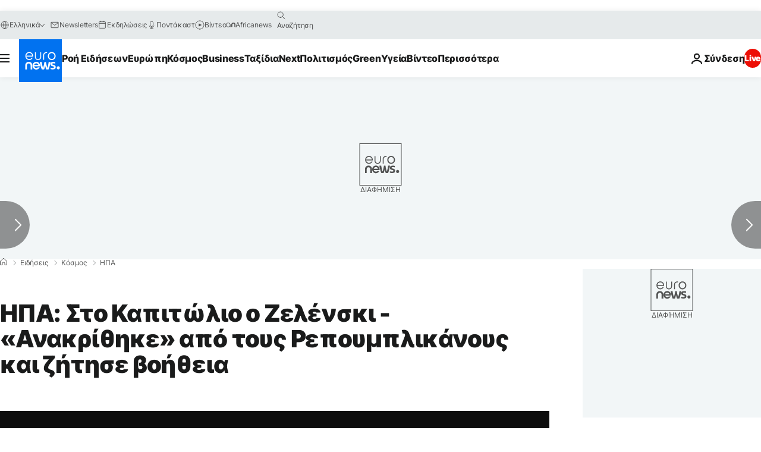

--- FILE ---
content_type: application/xml
request_url: https://dmxleo.dailymotion.com/cdn/manifest/video/x8o8abq.m3u8?af=2%2C7%2C8%2C9&vv=1%2C2%2C3%2C4%2C5%2C6%2C7%2C8%2C11%2C12%2C13%2C14&mm=video%2Fmp4%2Cvideo%2Fwebm%2Caudio%2Fmp4%2Caudio%2Fmpeg%2Caudio%2Faac%2Caudio%2Fmpeg3%2Caudio%2Fmp3%2Caudio%2Fvnd.wave%2Caudio%2Fwav%2Caudio%2Fwave%2Caudio%2Fogg%2Caudio%2Fvorbis%2Cimage%2Fjpeg%2Cimage%2Fpng%2Cimage%2Fwebp%2Cimage%2Fsvg%2Bxml&cse=1jf3a51afcf67e9dbfc&rts=647291&rhv=1&cen=prod&cpi=xe2cka&cpt=player&rla=en&cpr=x9oog&eb=https%3A%2F%2Fgr.euronews.com%2F2023%2F09%2F21%2Fusa-zelenskyy-sto-capitol&ps=924x520&td=gr.euronews.com&reader_gdpr_flag=0&reader_gdpr_consent=&gdpr_binary_consent=opt-out&gdpr_comes_from_infopack=0&reader_us_privacy=1---&vl=-1&ciid=1jf3a51afcf67e9dbfc_VMAP_0_0&cidx=0&sidx=0&vidIdx=0&omp=Dailymotion%2F1.0&omn=0&imal=1&uid_dm=211a34d2-efb6-cae7-61d6-59bc38243072&ccPremium=false&ccCustomParams=6458%252Fel_euronews_new%252Fnews%252Fnews%252Fworld%2Flng%253Del%2526page%253Darticle%2526video%253Dtrue%2526isBreakingNews%253Dfalse%2526vertical%253Dnews%2526nws_id%253D2375816%2526nwsctr_id%253D7911768%2526article_type%253Dnormal%2526program%253Dworld%2526video_duration%253D62000%2526technical_tags%253Dvideo-auto-play%2526source%253Deuronews%2526themes%253Dnews%2526tags%253Dusa%25252Crussia-ukraine-invasion%2526player_type%253Ddailymotion&3pcb=0&rap=1&apo=monetization&pos=1&pbm=2
body_size: 4020
content:
<?xml version="1.0" encoding="UTF-8"?><vmap:VMAP xmlns:vmap="http://www.iab.net/videosuite/vmap" version="1.0"><vmap:AdBreak breakType="linear" breakId="preroll1" timeOffset="start"><vmap:AdSource id="preroll1"><vmap:VASTAdData><VAST version="3.0"><Ad><InLine><AdSystem>Leo</AdSystem><AdTitle>noad</AdTitle><Extensions><Extension type="dailymotion" source="dailymotion">{"noAd":{"reasonId":1006,"reason":"video attribute|noadfit"},"inventoryId":"8884e539-bcbb-46c4-ba8a-dfd6725fac14"}</Extension></Extensions></InLine></Ad></VAST></vmap:VASTAdData></vmap:AdSource><vmap:Extensions><vmap:Extension type="dailymotion" source="dailymotion"><![CDATA[{"timeout":15000}]]></vmap:Extension></vmap:Extensions></vmap:AdBreak><vmap:AdBreak breakType="linear" breakId="preroll2" timeOffset="start"><vmap:AdSource id="preroll2"><vmap:AdTagURI templateType="vast3">https://dmxleo.dailymotion.com/cdn/manifest/video/x8o8abq.m3u8?auth=[base64]&amp;vv=1%2C2%2C3%2C4%2C5%2C6%2C7%2C8%2C11%2C12%2C13%2C14&amp;sec=1&amp;rts=647291&amp;rla=en&amp;reader.player=dailymotion&amp;plt=1&amp;cen=prod&amp;3pcb=0&amp;rhv=1&amp;reader_us_privacy=1---&amp;eb=https%3A%2F%2Fgr.euronews.com%2F2023%2F09%2F21%2Fusa-zelenskyy-sto-capitol&amp;dmngv=1.0&amp;dmng=Dailymotion&amp;cpt=player&amp;cpr=x9oog&amp;cpi=xe2cka&amp;battr=9%2C10%2C11%2C12%2C13%2C14%2C17&amp;apo=monetization&amp;pbm=2&amp;mm=video%2Fmp4%2Cvideo%2Fwebm%2Caudio%2Fmp4%2Caudio%2Fmpeg%2Caudio%2Faac%2Caudio%2Fmpeg3%2Caudio%2Fmp3%2Caudio%2Fvnd.wave%2Caudio%2Fwav%2Caudio%2Fwave%2Caudio%2Fogg%2Caudio%2Fvorbis%2Cimage%2Fjpeg%2Cimage%2Fpng%2Cimage%2Fwebp%2Cimage%2Fsvg%2Bxml&amp;lnrt=1&amp;dlvr=1%2C2&amp;cse=1jf3a51afcf67e9dbfc&amp;cbrs=1&amp;r=v</vmap:AdTagURI></vmap:AdSource><vmap:Extensions><vmap:Extension type="dailymotion" source="dailymotion"><![CDATA[{"timeout":15000}]]></vmap:Extension></vmap:Extensions></vmap:AdBreak><vmap:Extensions><vmap:Extension type="dailymotion" source="dmx"><![CDATA[{"asid":1009779}]]></vmap:Extension></vmap:Extensions></vmap:VMAP>